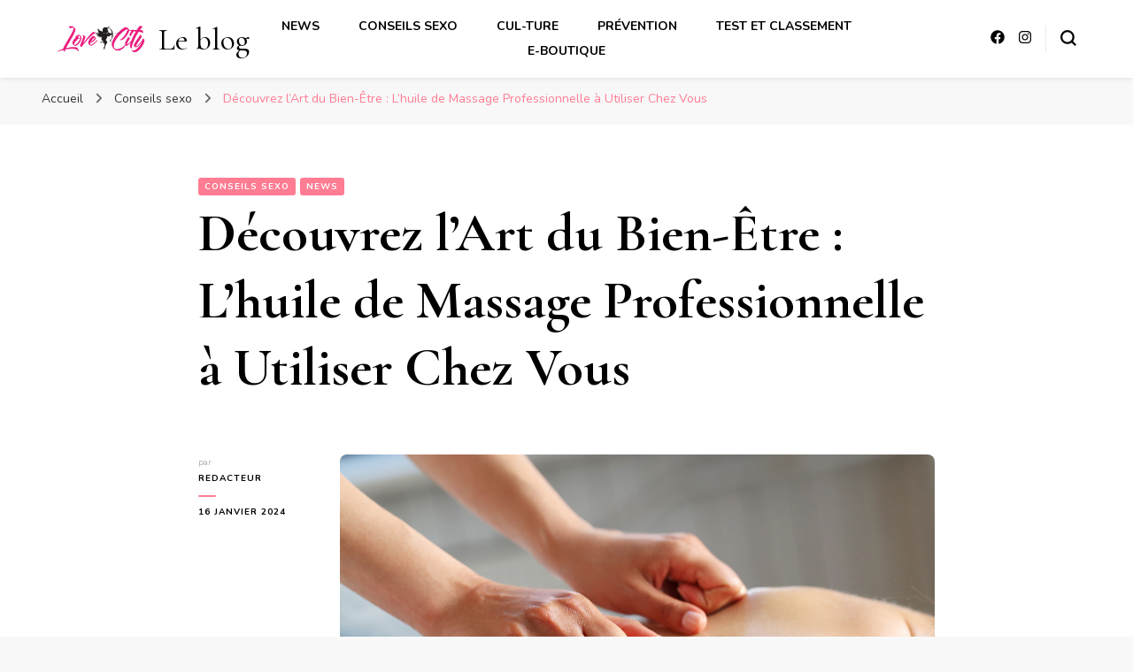

--- FILE ---
content_type: text/html; charset=UTF-8
request_url: https://blog.lovecity.fr/decouvrez-lart-du-bien-etre-lhuile-de-massage-professionnelle-a-utiliser-chez-vous/
body_size: 17738
content:
    <!DOCTYPE html>
    <html lang="fr-FR">
    <head itemscope itemtype="http://schema.org/WebSite">
	    <meta charset="UTF-8">
    <meta name="viewport" content="width=device-width, initial-scale=1">
    <link rel="profile" href="http://gmpg.org/xfn/11">
    <meta name='robots' content='index, follow, max-image-preview:large, max-snippet:-1, max-video-preview:-1' />

	<!-- This site is optimized with the Yoast SEO plugin v26.8 - https://yoast.com/product/yoast-seo-wordpress/ -->
	<title>Découvrez l&#039;Art du Bien-Être : L&#039;huile de Massage Professionnelle à Utiliser Chez Vous - Le blog</title>
	<meta name="description" content="Le massage a des bienfaits pour le corps et l&#039;esprit et il est encore mieux lorsqu&#039;il est associé à une huile de massage professionnelle." />
	<link rel="canonical" href="https://blog.lovecity.fr/decouvrez-lart-du-bien-etre-lhuile-de-massage-professionnelle-a-utiliser-chez-vous/" />
	<meta property="og:locale" content="fr_FR" />
	<meta property="og:type" content="article" />
	<meta property="og:title" content="Découvrez l&#039;Art du Bien-Être : L&#039;huile de Massage Professionnelle à Utiliser Chez Vous - Le blog" />
	<meta property="og:description" content="Le massage a des bienfaits pour le corps et l&#039;esprit et il est encore mieux lorsqu&#039;il est associé à une huile de massage professionnelle." />
	<meta property="og:url" content="https://blog.lovecity.fr/decouvrez-lart-du-bien-etre-lhuile-de-massage-professionnelle-a-utiliser-chez-vous/" />
	<meta property="og:site_name" content="Le blog" />
	<meta property="article:published_time" content="2024-01-16T09:42:57+00:00" />
	<meta property="og:image" content="https://blog.lovecity.fr/wp-content/uploads/2024/01/beaute-spa.jpg" />
	<meta property="og:image:width" content="1000" />
	<meta property="og:image:height" content="667" />
	<meta property="og:image:type" content="image/jpeg" />
	<meta name="author" content="Redacteur" />
	<meta name="twitter:card" content="summary_large_image" />
	<meta name="twitter:label1" content="Écrit par" />
	<meta name="twitter:data1" content="Redacteur" />
	<meta name="twitter:label2" content="Durée de lecture estimée" />
	<meta name="twitter:data2" content="4 minutes" />
	<script type="application/ld+json" class="yoast-schema-graph">{"@context":"https://schema.org","@graph":[{"@type":"Article","@id":"https://blog.lovecity.fr/decouvrez-lart-du-bien-etre-lhuile-de-massage-professionnelle-a-utiliser-chez-vous/#article","isPartOf":{"@id":"https://blog.lovecity.fr/decouvrez-lart-du-bien-etre-lhuile-de-massage-professionnelle-a-utiliser-chez-vous/"},"author":{"name":"Redacteur","@id":"https://blog.lovecity.fr/#/schema/person/37c9760e85411470f044d88d9f62ae4b"},"headline":"Découvrez l&rsquo;Art du Bien-Être : L&rsquo;huile de Massage Professionnelle à Utiliser Chez Vous","datePublished":"2024-01-16T09:42:57+00:00","mainEntityOfPage":{"@id":"https://blog.lovecity.fr/decouvrez-lart-du-bien-etre-lhuile-de-massage-professionnelle-a-utiliser-chez-vous/"},"wordCount":684,"publisher":{"@id":"https://blog.lovecity.fr/#organization"},"image":{"@id":"https://blog.lovecity.fr/decouvrez-lart-du-bien-etre-lhuile-de-massage-professionnelle-a-utiliser-chez-vous/#primaryimage"},"thumbnailUrl":"https://blog.lovecity.fr/wp-content/uploads/2024/01/beaute-spa.jpg","articleSection":["Conseils sexo","News"],"inLanguage":"fr-FR"},{"@type":"WebPage","@id":"https://blog.lovecity.fr/decouvrez-lart-du-bien-etre-lhuile-de-massage-professionnelle-a-utiliser-chez-vous/","url":"https://blog.lovecity.fr/decouvrez-lart-du-bien-etre-lhuile-de-massage-professionnelle-a-utiliser-chez-vous/","name":"Découvrez l'Art du Bien-Être : L'huile de Massage Professionnelle à Utiliser Chez Vous - Le blog","isPartOf":{"@id":"https://blog.lovecity.fr/#website"},"primaryImageOfPage":{"@id":"https://blog.lovecity.fr/decouvrez-lart-du-bien-etre-lhuile-de-massage-professionnelle-a-utiliser-chez-vous/#primaryimage"},"image":{"@id":"https://blog.lovecity.fr/decouvrez-lart-du-bien-etre-lhuile-de-massage-professionnelle-a-utiliser-chez-vous/#primaryimage"},"thumbnailUrl":"https://blog.lovecity.fr/wp-content/uploads/2024/01/beaute-spa.jpg","datePublished":"2024-01-16T09:42:57+00:00","description":"Le massage a des bienfaits pour le corps et l'esprit et il est encore mieux lorsqu'il est associé à une huile de massage professionnelle.","breadcrumb":{"@id":"https://blog.lovecity.fr/decouvrez-lart-du-bien-etre-lhuile-de-massage-professionnelle-a-utiliser-chez-vous/#breadcrumb"},"inLanguage":"fr-FR","potentialAction":[{"@type":"ReadAction","target":["https://blog.lovecity.fr/decouvrez-lart-du-bien-etre-lhuile-de-massage-professionnelle-a-utiliser-chez-vous/"]}]},{"@type":"ImageObject","inLanguage":"fr-FR","@id":"https://blog.lovecity.fr/decouvrez-lart-du-bien-etre-lhuile-de-massage-professionnelle-a-utiliser-chez-vous/#primaryimage","url":"https://blog.lovecity.fr/wp-content/uploads/2024/01/beaute-spa.jpg","contentUrl":"https://blog.lovecity.fr/wp-content/uploads/2024/01/beaute-spa.jpg","width":1000,"height":667,"caption":"huile de massage professionnelle"},{"@type":"BreadcrumbList","@id":"https://blog.lovecity.fr/decouvrez-lart-du-bien-etre-lhuile-de-massage-professionnelle-a-utiliser-chez-vous/#breadcrumb","itemListElement":[{"@type":"ListItem","position":1,"name":"Accueil","item":"https://blog.lovecity.fr/"},{"@type":"ListItem","position":2,"name":"Découvrez l&rsquo;Art du Bien-Être : L&rsquo;huile de Massage Professionnelle à Utiliser Chez Vous"}]},{"@type":"WebSite","@id":"https://blog.lovecity.fr/#website","url":"https://blog.lovecity.fr/","name":"Le blog","description":"","publisher":{"@id":"https://blog.lovecity.fr/#organization"},"potentialAction":[{"@type":"SearchAction","target":{"@type":"EntryPoint","urlTemplate":"https://blog.lovecity.fr/?s={search_term_string}"},"query-input":{"@type":"PropertyValueSpecification","valueRequired":true,"valueName":"search_term_string"}}],"inLanguage":"fr-FR"},{"@type":"Organization","@id":"https://blog.lovecity.fr/#organization","name":"Le blog","url":"https://blog.lovecity.fr/","logo":{"@type":"ImageObject","inLanguage":"fr-FR","@id":"https://blog.lovecity.fr/#/schema/logo/image/","url":"https://blog.lovecity.fr/wp-content/uploads/2018/12/cropped-LOGOS_LOVE_CITY57.jpg","contentUrl":"https://blog.lovecity.fr/wp-content/uploads/2018/12/cropped-LOGOS_LOVE_CITY57.jpg","width":1422,"height":419,"caption":"Le blog"},"image":{"@id":"https://blog.lovecity.fr/#/schema/logo/image/"}},{"@type":"Person","@id":"https://blog.lovecity.fr/#/schema/person/37c9760e85411470f044d88d9f62ae4b","name":"Redacteur","image":{"@type":"ImageObject","inLanguage":"fr-FR","@id":"https://blog.lovecity.fr/#/schema/person/image/","url":"https://secure.gravatar.com/avatar/7660072c07870eb1845f27fff63518eccd621e71918e97f7b8f3d162561edb7a?s=96&d=mm&r=g","contentUrl":"https://secure.gravatar.com/avatar/7660072c07870eb1845f27fff63518eccd621e71918e97f7b8f3d162561edb7a?s=96&d=mm&r=g","caption":"Redacteur"},"url":"https://blog.lovecity.fr/author/redacteur/"}]}</script>
	<!-- / Yoast SEO plugin. -->


<link rel='dns-prefetch' href='//fonts.googleapis.com' />
<link rel="alternate" type="application/rss+xml" title="Le blog &raquo; Flux" href="https://blog.lovecity.fr/feed/" />
<link rel="alternate" type="application/rss+xml" title="Le blog &raquo; Flux des commentaires" href="https://blog.lovecity.fr/comments/feed/" />
<link rel="alternate" title="oEmbed (JSON)" type="application/json+oembed" href="https://blog.lovecity.fr/wp-json/oembed/1.0/embed?url=https%3A%2F%2Fblog.lovecity.fr%2Fdecouvrez-lart-du-bien-etre-lhuile-de-massage-professionnelle-a-utiliser-chez-vous%2F" />
<link rel="alternate" title="oEmbed (XML)" type="text/xml+oembed" href="https://blog.lovecity.fr/wp-json/oembed/1.0/embed?url=https%3A%2F%2Fblog.lovecity.fr%2Fdecouvrez-lart-du-bien-etre-lhuile-de-massage-professionnelle-a-utiliser-chez-vous%2F&#038;format=xml" />
<style id='wp-img-auto-sizes-contain-inline-css' type='text/css'>
img:is([sizes=auto i],[sizes^="auto," i]){contain-intrinsic-size:3000px 1500px}
/*# sourceURL=wp-img-auto-sizes-contain-inline-css */
</style>
<style id='wp-emoji-styles-inline-css' type='text/css'>

	img.wp-smiley, img.emoji {
		display: inline !important;
		border: none !important;
		box-shadow: none !important;
		height: 1em !important;
		width: 1em !important;
		margin: 0 0.07em !important;
		vertical-align: -0.1em !important;
		background: none !important;
		padding: 0 !important;
	}
/*# sourceURL=wp-emoji-styles-inline-css */
</style>
<link rel='stylesheet' id='SFSImainCss-css' href='https://blog.lovecity.fr/wp-content/plugins/ultimate-social-media-icons/css/sfsi-style.css?ver=2.9.6' type='text/css' media='all' />
<link rel='stylesheet' id='crp-style-rounded-thumbs-css' href='https://blog.lovecity.fr/wp-content/plugins/contextual-related-posts/css/rounded-thumbs.min.css?ver=4.1.0' type='text/css' media='all' />
<style id='crp-style-rounded-thumbs-inline-css' type='text/css'>

			.crp_related.crp-rounded-thumbs a {
				width: 150px;
                height: 150px;
				text-decoration: none;
			}
			.crp_related.crp-rounded-thumbs img {
				max-width: 150px;
				margin: auto;
			}
			.crp_related.crp-rounded-thumbs .crp_title {
				width: 100%;
			}
			
/*# sourceURL=crp-style-rounded-thumbs-inline-css */
</style>
<link rel='stylesheet' id='owl-carousel-css' href='https://blog.lovecity.fr/wp-content/themes/blossom-pin/css/owl.carousel.min.css?ver=2.2.1' type='text/css' media='all' />
<link rel='stylesheet' id='blossom-pin-google-fonts-css' href='https://fonts.googleapis.com/css?family=Nunito%3A200%2C300%2Cregular%2C500%2C600%2C700%2C800%2C900%2C200italic%2C300italic%2Citalic%2C500italic%2C600italic%2C700italic%2C800italic%2C900italic%7CCormorant+Garamond%3A300%2C300italic%2Cregular%2Citalic%2C500%2C500italic%2C600%2C600italic%2C700%2C700italic%7CCormorant+Garamond%3Aregular' type='text/css' media='all' />
<link rel='stylesheet' id='blossom-pin-css' href='https://blog.lovecity.fr/wp-content/themes/blossom-pin/style.css?ver=1.3.7' type='text/css' media='all' />
<style id='blossom-pin-inline-css' type='text/css'>

    
    /*Typography*/

    body,
    button,
    input,
    select,
    optgroup,
    textarea{
        font-family : Nunito;
        font-size   : 18px;        
    }
    
    .site-header .site-branding .site-title,
    .single-header .site-branding .site-title,
    .mobile-header .mobile-site-header .site-branding .site-title{
        font-family : Cormorant Garamond;
        font-weight : 400;
        font-style  : normal;
    }

    .blog #primary .format-quote .post-thumbnail blockquote cite, 
    .newsletter-section .blossomthemes-email-newsletter-wrapper .text-holder h3,
    .newsletter-section .blossomthemes-email-newsletter-wrapper.bg-img .text-holder h3, 
    #primary .post .entry-content blockquote cite,
    #primary .page .entry-content blockquote cite{
        font-family : Nunito;
    }

    .banner-slider .item .text-holder .entry-title, 
    .banner .banner-caption .banner-title, 
    .blog #primary .post .entry-header .entry-title, 
    .blog #primary .format-quote .post-thumbnail .blockquote-holder, 
    .search #primary .search-post .entry-header .entry-title,
    .archive #primary .post .entry-header .entry-title, 
    .single .post-entry-header .entry-title, 
    #primary .post .entry-content blockquote,
    #primary .page .entry-content blockquote, 
    #primary .post .entry-content .pull-left,
    #primary .page .entry-content .pull-left, 
    #primary .post .entry-content .pull-right,
    #primary .page .entry-content .pull-right, 
    .single-header .title-holder .post-title, 
    .recommended-post .post .entry-header .entry-title, 
    .widget_bttk_popular_post ul li .entry-header .entry-title,
    .widget_bttk_pro_recent_post ul li .entry-header .entry-title, 
    .blossomthemes-email-newsletter-wrapper.bg-img .text-holder h3, 
    .widget_recent_entries ul li a, 
    .widget_recent_comments ul li a, 
    .widget_bttk_posts_category_slider_widget .carousel-title .title, 
    .single .navigation .post-title, 
    .single-blossom-portfolio .post-navigation .nav-previous,
    .single-blossom-portfolio .post-navigation .nav-next, 
    .site-main .blossom-portfolio .entry-title {
        font-family : Cormorant Garamond;
    }
    
    /*Color Scheme*/
    a, 
    .main-navigation ul li a:hover,
    .main-navigation ul .current-menu-item > a,
    .main-navigation ul li:hover > a, 
    .site-header .site-branding .site-title a:hover, 
    .site-header .social-networks ul li a:hover, 
    .banner-slider .item .text-holder .entry-title a:hover, 
    .blog #primary .post .entry-header .entry-title a:hover, 
    .blog #primary .post .entry-footer .read-more:hover, 
    .blog #primary .post .entry-footer .edit-link a:hover, 
    .blog #primary .post .bottom .posted-on a:hover, 
    .newsletter-section .social-networks ul li a:hover, 
    .instagram-section .profile-link:hover, 
    .search #primary .search-post .entry-header .entry-title a:hover,
     .archive #primary .post .entry-header .entry-title a:hover, 
     .search #primary .search-post .entry-footer .posted-on a:hover,
     .archive #primary .post .entry-footer .posted-on a:hover, 
     .single #primary .post .holder .meta-info .entry-meta a:hover, 
    .single-header .site-branding .site-title a:hover, 
    .single-header .social-networks ul li a:hover, 
    .comments-area .comment-body .text-holder .top .comment-metadata a:hover, 
    .comments-area .comment-body .text-holder .reply a:hover, 
    .recommended-post .post .entry-header .entry-title a:hover, 
    .error-wrapper .error-holder h3, 
    .widget_bttk_popular_post ul li .entry-header .entry-title a:hover,
     .widget_bttk_pro_recent_post ul li .entry-header .entry-title a:hover, 
     .widget_bttk_popular_post ul li .entry-header .entry-meta a:hover,
     .widget_bttk_pro_recent_post ul li .entry-header .entry-meta a:hover,
     .widget_bttk_popular_post .style-two li .entry-header .cat-links a:hover,
     .widget_bttk_pro_recent_post .style-two li .entry-header .cat-links a:hover,
     .widget_bttk_popular_post .style-three li .entry-header .cat-links a:hover,
     .widget_bttk_pro_recent_post .style-three li .entry-header .cat-links a:hover, 
     .widget_recent_entries ul li:before, 
     .widget_recent_entries ul li a:hover, 
    .widget_recent_comments ul li:before, 
    .widget_bttk_posts_category_slider_widget .carousel-title .cat-links a:hover, 
    .widget_bttk_posts_category_slider_widget .carousel-title .title a:hover, 
    .site-footer .footer-b .footer-nav ul li a:hover, 
    .single .navigation a:hover .post-title, 
    .page-template-blossom-portfolio .portfolio-holder .portfolio-sorting .is-checked, 
    .portfolio-item a:hover, 
    .single-blossom-portfolio .post-navigation .nav-previous a:hover,
     .single-blossom-portfolio .post-navigation .nav-next a:hover, 
     .mobile-header .mobile-site-header .site-branding .site-title a:hover, 
    .mobile-menu .main-navigation ul li:hover svg, 
    .mobile-menu .main-navigation ul ul li a:hover,
    .mobile-menu .main-navigation ul ul li:hover > a, 
    .mobile-menu .social-networks ul li a:hover, 
    .site-main .blossom-portfolio .entry-title a:hover, 
    .site-main .blossom-portfolio .entry-footer .posted-on a:hover, 
    .widget_bttk_social_links ul li a:hover, 
    #crumbs a:hover, #crumbs .current a,
    .entry-content a:hover,
    .entry-summary a:hover,
    .page-content a:hover,
    .comment-content a:hover,
    .widget .textwidget a:hover {
        color: #ff7c92;
    }

    .comments-area .comment-body .text-holder .reply a:hover svg {
        fill: #ff7c92;
     }

    button:hover,
    input[type="button"]:hover,
    input[type="reset"]:hover,
    input[type="submit"]:hover, 
    .banner-slider .item, 
    .banner-slider .item .text-holder .category a, 
    .banner .banner-caption .banner-link:hover, 
    .blog #primary .post .entry-header .category a, 
    .newsletter-section, 
    .search #primary .search-post .entry-header .category a,
    .archive #primary .post .entry-header .category a, 
    .single .post-entry-header .category a, 
    .single #primary .post .holder .meta-info .entry-meta .byline:after, 
    .single #primary .post .entry-footer .tags a, 
    .single-header .progress-bar, 
    .recommended-post .post .entry-header .category a, 
    .error-wrapper .error-holder .btn-home a:hover, 
    .widget .widget-title:after, 
    .widget_bttk_author_bio .readmore:hover, 
    .widget_bttk_custom_categories ul li a:hover .post-count, 
    .widget_blossomtheme_companion_cta_widget .text-holder .button-wrap .btn-cta, 
    .widget_blossomtheme_featured_page_widget .text-holder .btn-readmore:hover, 
    .widget_bttk_icon_text_widget .text-holder .btn-readmore:hover, 
    .widget_bttk_image_text_widget ul li .btn-readmore:hover, 
    .back-to-top, 
    .single .post-entry-header .share .social-networks li a:hover {
        background: #ff7c92;
    }

    button:hover,
    input[type="button"]:hover,
    input[type="reset"]:hover,
    input[type="submit"]:hover, 
    .error-wrapper .error-holder .btn-home a:hover {
        border-color: #ff7c92;
    }

    .blog #primary .post .entry-footer .read-more:hover, 
    .blog #primary .post .entry-footer .edit-link a:hover {
        border-bottom-color: #ff7c92;
    }

    @media screen and (max-width: 1024px) {
        .main-navigation ul ul li a:hover, 
        .main-navigation ul ul li:hover > a, 
        .main-navigation ul ul .current-menu-item > a, 
        .main-navigation ul ul .current-menu-ancestor > a, 
        .main-navigation ul ul .current_page_item > a, 
        .main-navigation ul ul .current_page_ancestor > a {
            color: #ff7c92 !important;
        }
    }
/*# sourceURL=blossom-pin-inline-css */
</style>
<link rel='stylesheet' id='elementor-icons-css' href='https://blog.lovecity.fr/wp-content/plugins/elementor/assets/lib/eicons/css/elementor-icons.min.css?ver=5.46.0' type='text/css' media='all' />
<link rel='stylesheet' id='elementor-frontend-css' href='https://blog.lovecity.fr/wp-content/plugins/elementor/assets/css/frontend.min.css?ver=3.34.4' type='text/css' media='all' />
<link rel='stylesheet' id='elementor-post-655-css' href='https://blog.lovecity.fr/wp-content/uploads/elementor/css/post-655.css?ver=1769740573' type='text/css' media='all' />
<link rel='stylesheet' id='font-awesome-5-all-css' href='https://blog.lovecity.fr/wp-content/plugins/elementor/assets/lib/font-awesome/css/all.min.css?ver=3.34.4' type='text/css' media='all' />
<link rel='stylesheet' id='font-awesome-4-shim-css' href='https://blog.lovecity.fr/wp-content/plugins/elementor/assets/lib/font-awesome/css/v4-shims.min.css?ver=3.34.4' type='text/css' media='all' />
<link rel='stylesheet' id='widget-heading-css' href='https://blog.lovecity.fr/wp-content/plugins/elementor/assets/css/widget-heading.min.css?ver=3.34.4' type='text/css' media='all' />
<link rel='stylesheet' id='widget-image-css' href='https://blog.lovecity.fr/wp-content/plugins/elementor/assets/css/widget-image.min.css?ver=3.34.4' type='text/css' media='all' />
<link rel='stylesheet' id='elementor-gf-local-roboto-css' href='https://blog.lovecity.fr/wp-content/uploads/elementor/google-fonts/css/roboto.css?ver=1742265233' type='text/css' media='all' />
<link rel='stylesheet' id='elementor-gf-local-robotoslab-css' href='https://blog.lovecity.fr/wp-content/uploads/elementor/google-fonts/css/robotoslab.css?ver=1742265236' type='text/css' media='all' />
<script type="text/javascript" src="https://blog.lovecity.fr/wp-includes/js/jquery/jquery.min.js?ver=3.7.1" id="jquery-core-js"></script>
<script type="text/javascript" src="https://blog.lovecity.fr/wp-includes/js/jquery/jquery-migrate.min.js?ver=3.4.1" id="jquery-migrate-js"></script>
<script type="text/javascript" src="https://blog.lovecity.fr/wp-content/plugins/elementor/assets/lib/font-awesome/js/v4-shims.min.js?ver=3.34.4" id="font-awesome-4-shim-js"></script>
<link rel="https://api.w.org/" href="https://blog.lovecity.fr/wp-json/" /><link rel="alternate" title="JSON" type="application/json" href="https://blog.lovecity.fr/wp-json/wp/v2/posts/2713" /><link rel="EditURI" type="application/rsd+xml" title="RSD" href="https://blog.lovecity.fr/xmlrpc.php?rsd" />
<link rel='shortlink' href='https://blog.lovecity.fr/?p=2713' />
<meta name="follow.[base64]" content="efBeyvJSRZLaumuJQ6XX"/><script type="application/ld+json">{
    "@context": "http://schema.org",
    "@type": "BlogPosting",
    "mainEntityOfPage": {
        "@type": "WebPage",
        "@id": "https://blog.lovecity.fr/decouvrez-lart-du-bien-etre-lhuile-de-massage-professionnelle-a-utiliser-chez-vous/"
    },
    "headline": "Découvrez l&rsquo;Art du Bien-Être : L&rsquo;huile de Massage Professionnelle à Utiliser Chez Vous",
    "datePublished": "2024-01-16T10:42:57+0100",
    "dateModified": "2024-01-16T10:42:57+0100",
    "author": {
        "@type": "Person",
        "name": "Redacteur"
    },
    "description": "Le massage a des bienfaits pour le corps et l'esprit et il est encore mieux lorsqu'il est associé à une huile de massage professionnelle.",
    "image": {
        "@type": "ImageObject",
        "url": "https://blog.lovecity.fr/wp-content/uploads/2024/01/beaute-spa.jpg",
        "width": 1000,
        "height": 667
    },
    "publisher": {
        "@type": "Organization",
        "name": "Le blog",
        "description": "",
        "logo": {
            "@type": "ImageObject",
            "url": "https://blog.lovecity.fr/wp-content/uploads/2018/12/cropped-LOGOS_LOVE_CITY57-204x60.jpg",
            "width": 204,
            "height": 60
        }
    }
}</script><meta name="generator" content="Elementor 3.34.4; features: additional_custom_breakpoints; settings: css_print_method-external, google_font-enabled, font_display-auto">
			<style>
				.e-con.e-parent:nth-of-type(n+4):not(.e-lazyloaded):not(.e-no-lazyload),
				.e-con.e-parent:nth-of-type(n+4):not(.e-lazyloaded):not(.e-no-lazyload) * {
					background-image: none !important;
				}
				@media screen and (max-height: 1024px) {
					.e-con.e-parent:nth-of-type(n+3):not(.e-lazyloaded):not(.e-no-lazyload),
					.e-con.e-parent:nth-of-type(n+3):not(.e-lazyloaded):not(.e-no-lazyload) * {
						background-image: none !important;
					}
				}
				@media screen and (max-height: 640px) {
					.e-con.e-parent:nth-of-type(n+2):not(.e-lazyloaded):not(.e-no-lazyload),
					.e-con.e-parent:nth-of-type(n+2):not(.e-lazyloaded):not(.e-no-lazyload) * {
						background-image: none !important;
					}
				}
			</style>
			</head>

<body class="wp-singular post-template-default single single-post postid-2713 single-format-standard wp-custom-logo wp-theme-blossom-pin sfsi_actvite_theme_icons_only underline full-width centered elementor-default elementor-kit-655 elementor-page elementor-page-2713" itemscope itemtype="http://schema.org/WebPage">

        <div class="single-header">
                    <div class="site-branding has-logo-text" itemscope itemtype="http://schema.org/Organization">
            <a href="https://blog.lovecity.fr/" class="custom-logo-link" rel="home"><img fetchpriority="high" width="1422" height="419" src="https://blog.lovecity.fr/wp-content/uploads/2018/12/cropped-LOGOS_LOVE_CITY57.jpg" class="custom-logo" alt="Le blog" decoding="async" srcset="https://blog.lovecity.fr/wp-content/uploads/2018/12/cropped-LOGOS_LOVE_CITY57.jpg 1422w, https://blog.lovecity.fr/wp-content/uploads/2018/12/cropped-LOGOS_LOVE_CITY57-300x88.jpg 300w, https://blog.lovecity.fr/wp-content/uploads/2018/12/cropped-LOGOS_LOVE_CITY57-1024x302.jpg 1024w, https://blog.lovecity.fr/wp-content/uploads/2018/12/cropped-LOGOS_LOVE_CITY57-768x226.jpg 768w, https://blog.lovecity.fr/wp-content/uploads/2018/12/cropped-LOGOS_LOVE_CITY57-204x60.jpg 204w" sizes="(max-width: 1422px) 100vw, 1422px" /></a><div class="site-title-wrap">                        <p class="site-title" itemprop="name"><a href="https://blog.lovecity.fr/" rel="home" itemprop="url">Le blog</a></p>
                    </div>        </div>
                <div class="title-holder">
                <span>Vous lisez</span>
                <h2 class="post-title">Découvrez l&rsquo;Art du Bien-Être : L&rsquo;huile de Massage Professionnelle à Utiliser Chez Vous</h2>
            </div>
                <div class="social-networks">
                <ul>
        	                <li>
                    <a href="https://www.facebook.com/LoveCityLoveshop" target="_blank" rel="nofollow noopener">
                        <i class="fab fa-facebook"></i>
                    </a>
                </li>    	   
                                <li>
                    <a href="https://www.instagram.com/lovecity_boutique/" target="_blank" rel="nofollow noopener">
                        <i class="fab fa-instagram"></i>
                    </a>
                </li>    	   
                    	</ul>
    </div>
                    <div class="progress-container">
                <div class="progress-bar" id="myBar"></div>
            </div>
        </div>
            <div id="page" class="site"><a aria-label="Aller au contenu" class="skip-link" href="#content">Aller au contenu</a>
        <div class="mobile-header">
        <div class="mobile-site-header">
            <button aria-label="Basculer sur menu principal" id="toggle-button" data-toggle-target=".main-menu-modal" data-toggle-body-class="showing-main-menu-modal" aria-expanded="false" data-set-focus=".close-main-nav-toggle">
                <span></span>
                <span></span>
                <span></span>
            </button>
            <div class="mobile-menu-wrap">
                <nav id="mobile-site-navigation" class="main-navigation" itemscope itemtype="http://schema.org/SiteNavigationElement">
                    <div class="primary-menu-list main-menu-modal cover-modal" data-modal-target-string=".main-menu-modal">
                        <button class="btn-close-menu close-main-nav-toggle" data-toggle-target=".main-menu-modal" data-toggle-body-class="showing-main-menu-modal" aria-expanded="false" data-set-focus=".main-menu-modal"><span></span></button>
                        <div class="mobile-menu" aria-label="Mobile">
                            <div class="menu-menu-container"><ul id="mobile-primary-menu" class="menu main-menu-modal"><li id="menu-item-229" class="menu-item menu-item-type-custom menu-item-object-custom menu-item-229"><a href="https://blog.lovecity.fr/category/news/">News</a></li>
<li id="menu-item-1618" class="menu-item menu-item-type-taxonomy menu-item-object-category current-post-ancestor current-menu-parent current-post-parent menu-item-1618"><a href="https://blog.lovecity.fr/category/conseils-sexo/">Conseils sexo</a></li>
<li id="menu-item-1619" class="menu-item menu-item-type-taxonomy menu-item-object-category menu-item-1619"><a href="https://blog.lovecity.fr/category/cul-ture/">Cul-ture</a></li>
<li id="menu-item-1620" class="menu-item menu-item-type-taxonomy menu-item-object-category menu-item-1620"><a href="https://blog.lovecity.fr/category/prevention/">Prévention</a></li>
<li id="menu-item-1621" class="menu-item menu-item-type-taxonomy menu-item-object-category menu-item-1621"><a href="https://blog.lovecity.fr/category/test-et-classement/">Test et classement</a></li>
<li id="menu-item-33" class="menu-item menu-item-type-custom menu-item-object-custom menu-item-33"><a href="https://www.lovecity.fr/">E-Boutique</a></li>
</ul></div>                        </div>
                    </div>
                </nav> 
                
                <span class="separator"></span>    <div class="social-networks">
                <ul>
        	                <li>
                    <a href="https://www.facebook.com/LoveCityLoveshop" target="_blank" rel="nofollow noopener">
                        <i class="fab fa-facebook"></i>
                    </a>
                </li>    	   
                                <li>
                    <a href="https://www.instagram.com/lovecity_boutique/" target="_blank" rel="nofollow noopener">
                        <i class="fab fa-instagram"></i>
                    </a>
                </li>    	   
                    	</ul>
    </div>
                    </div>
                    <div class="site-branding has-logo-text" itemscope itemtype="http://schema.org/Organization">
            <a href="https://blog.lovecity.fr/" class="custom-logo-link" rel="home"><img fetchpriority="high" width="1422" height="419" src="https://blog.lovecity.fr/wp-content/uploads/2018/12/cropped-LOGOS_LOVE_CITY57.jpg" class="custom-logo" alt="Le blog" decoding="async" srcset="https://blog.lovecity.fr/wp-content/uploads/2018/12/cropped-LOGOS_LOVE_CITY57.jpg 1422w, https://blog.lovecity.fr/wp-content/uploads/2018/12/cropped-LOGOS_LOVE_CITY57-300x88.jpg 300w, https://blog.lovecity.fr/wp-content/uploads/2018/12/cropped-LOGOS_LOVE_CITY57-1024x302.jpg 1024w, https://blog.lovecity.fr/wp-content/uploads/2018/12/cropped-LOGOS_LOVE_CITY57-768x226.jpg 768w, https://blog.lovecity.fr/wp-content/uploads/2018/12/cropped-LOGOS_LOVE_CITY57-204x60.jpg 204w" sizes="(max-width: 1422px) 100vw, 1422px" /></a><div class="site-title-wrap">                        <p class="site-title" itemprop="name"><a href="https://blog.lovecity.fr/" rel="home" itemprop="url">Le blog</a></p>
                    </div>        </div>
                <div class="tools">
                                    <div class=header-search>
                        <button aria-label="Basculer sur formulaire de recherche" class="search-icon search-toggle" data-toggle-target=".mob-search-modal" data-toggle-body-class="showing-mob-search-modal" data-set-focus=".mob-search-modal .search-field" aria-expanded="false">
                            <svg class="open-icon" xmlns="http://www.w3.org/2000/svg" viewBox="-18214 -12091 18 18"><path id="Path_99" data-name="Path 99" d="M18,16.415l-3.736-3.736a7.751,7.751,0,0,0,1.585-4.755A7.876,7.876,0,0,0,7.925,0,7.876,7.876,0,0,0,0,7.925a7.876,7.876,0,0,0,7.925,7.925,7.751,7.751,0,0,0,4.755-1.585L16.415,18ZM2.264,7.925a5.605,5.605,0,0,1,5.66-5.66,5.605,5.605,0,0,1,5.66,5.66,5.605,5.605,0,0,1-5.66,5.66A5.605,5.605,0,0,1,2.264,7.925Z" transform="translate(-18214 -12091)"/></svg>
                        </button>
                        <div class="search-form-holder mob-search-modal cover-modal" data-modal-target-string=".mob-search-modal">
                            <div class="header-search-inner-wrap">
                                <form role="search" method="get" class="search-form" action="https://blog.lovecity.fr/"><label class="screen-reader-text">Vous recherchiez quelque chose ?</label><label for="submit-field"><span>Saisissez votre rechercher.</span><input type="search" class="search-field" placeholder="Que recherchez-vous..." value="" name="s" /></label><input type="submit" class="search-submit" value="Rechercher" /></form> 
                                <button aria-label="Basculer sur formulaire de recherche" class="search-icon close" data-toggle-target=".mob-search-modal" data-toggle-body-class="showing-mob-search-modal" data-set-focus=".mob-search-modal .search-field" aria-expanded="false">
                                    <svg class="close-icon" xmlns="http://www.w3.org/2000/svg" viewBox="10906 13031 18 18"><path id="Close" d="M23,6.813,21.187,5,14,12.187,6.813,5,5,6.813,12.187,14,5,21.187,6.813,23,14,15.813,21.187,23,23,21.187,15.813,14Z" transform="translate(10901 13026)"/></svg>
                                </button>
                            </div>
                        </div>
                        <div class="overlay"></div>
                    </div>
                            </div>
        </div>
    </div>
        <header class="site-header" itemscope itemtype="http://schema.org/WPHeader">
		        <div class="site-branding has-logo-text" itemscope itemtype="http://schema.org/Organization">
            <a href="https://blog.lovecity.fr/" class="custom-logo-link" rel="home"><img fetchpriority="high" width="1422" height="419" src="https://blog.lovecity.fr/wp-content/uploads/2018/12/cropped-LOGOS_LOVE_CITY57.jpg" class="custom-logo" alt="Le blog" decoding="async" srcset="https://blog.lovecity.fr/wp-content/uploads/2018/12/cropped-LOGOS_LOVE_CITY57.jpg 1422w, https://blog.lovecity.fr/wp-content/uploads/2018/12/cropped-LOGOS_LOVE_CITY57-300x88.jpg 300w, https://blog.lovecity.fr/wp-content/uploads/2018/12/cropped-LOGOS_LOVE_CITY57-1024x302.jpg 1024w, https://blog.lovecity.fr/wp-content/uploads/2018/12/cropped-LOGOS_LOVE_CITY57-768x226.jpg 768w, https://blog.lovecity.fr/wp-content/uploads/2018/12/cropped-LOGOS_LOVE_CITY57-204x60.jpg 204w" sizes="(max-width: 1422px) 100vw, 1422px" /></a><div class="site-title-wrap">                        <p class="site-title" itemprop="name"><a href="https://blog.lovecity.fr/" rel="home" itemprop="url">Le blog</a></p>
                    </div>        </div>
            <nav id="site-navigation" class="main-navigation" itemscope itemtype="http://schema.org/SiteNavigationElement">
            <div class="menu-menu-container"><ul id="primary-menu" class="menu"><li class="menu-item menu-item-type-custom menu-item-object-custom menu-item-229"><a href="https://blog.lovecity.fr/category/news/">News</a></li>
<li class="menu-item menu-item-type-taxonomy menu-item-object-category current-post-ancestor current-menu-parent current-post-parent menu-item-1618"><a href="https://blog.lovecity.fr/category/conseils-sexo/">Conseils sexo</a></li>
<li class="menu-item menu-item-type-taxonomy menu-item-object-category menu-item-1619"><a href="https://blog.lovecity.fr/category/cul-ture/">Cul-ture</a></li>
<li class="menu-item menu-item-type-taxonomy menu-item-object-category menu-item-1620"><a href="https://blog.lovecity.fr/category/prevention/">Prévention</a></li>
<li class="menu-item menu-item-type-taxonomy menu-item-object-category menu-item-1621"><a href="https://blog.lovecity.fr/category/test-et-classement/">Test et classement</a></li>
<li class="menu-item menu-item-type-custom menu-item-object-custom menu-item-33"><a href="https://www.lovecity.fr/">E-Boutique</a></li>
</ul></div>        </nav><!-- #site-navigation -->						
		<div class="tools">
                <div class="social-networks">
                <ul>
        	                <li>
                    <a href="https://www.facebook.com/LoveCityLoveshop" target="_blank" rel="nofollow noopener">
                        <i class="fab fa-facebook"></i>
                    </a>
                </li>    	   
                                <li>
                    <a href="https://www.instagram.com/lovecity_boutique/" target="_blank" rel="nofollow noopener">
                        <i class="fab fa-instagram"></i>
                    </a>
                </li>    	   
                    	</ul>
    </div>
        <span class="separator"></span>                <div class=header-search>
                    <button aria-label="Basculer sur formulaire de recherche" class="search-icon search-toggle" data-toggle-target=".search-modal" data-toggle-body-class="showing-search-modal" data-set-focus=".search-modal .search-field" aria-expanded="false">
                        <svg class="open-icon" xmlns="http://www.w3.org/2000/svg" viewBox="-18214 -12091 18 18"><path id="Path_99" data-name="Path 99" d="M18,16.415l-3.736-3.736a7.751,7.751,0,0,0,1.585-4.755A7.876,7.876,0,0,0,7.925,0,7.876,7.876,0,0,0,0,7.925a7.876,7.876,0,0,0,7.925,7.925,7.751,7.751,0,0,0,4.755-1.585L16.415,18ZM2.264,7.925a5.605,5.605,0,0,1,5.66-5.66,5.605,5.605,0,0,1,5.66,5.66,5.605,5.605,0,0,1-5.66,5.66A5.605,5.605,0,0,1,2.264,7.925Z" transform="translate(-18214 -12091)"/></svg>
                    </button>
                    <div class="search-form-holder search-modal cover-modal" data-modal-target-string=".search-modal">
                        <div class="header-search-inner-wrap">
                            <form role="search" method="get" class="search-form" action="https://blog.lovecity.fr/"><label class="screen-reader-text">Vous recherchiez quelque chose ?</label><label for="submit-field"><span>Saisissez votre rechercher.</span><input type="search" class="search-field" placeholder="Que recherchez-vous..." value="" name="s" /></label><input type="submit" class="search-submit" value="Rechercher" /></form> 
                            <button aria-label="Basculer sur formulaire de recherche" class="search-icon close" data-toggle-target=".search-modal" data-toggle-body-class="showing-search-modal" data-set-focus=".search-modal .search-field" aria-expanded="false">
                                <svg class="close-icon" xmlns="http://www.w3.org/2000/svg" viewBox="10906 13031 18 18"><path id="Close" d="M23,6.813,21.187,5,14,12.187,6.813,5,5,6.813,12.187,14,5,21.187,6.813,23,14,15.813,21.187,23,23,21.187,15.813,14Z" transform="translate(10901 13026)"/></svg>
                            </button>
                        </div>
                    </div>
                    <div class="overlay"></div>
                </div>
					</div>
	</header>
    <div class="breadcrumb-wrapper"><div class="container">
                <div id="crumbs" itemscope itemtype="http://schema.org/BreadcrumbList"> 
                    <span itemprop="itemListElement" itemscope itemtype="http://schema.org/ListItem">
                        <a itemprop="item" href="https://blog.lovecity.fr"><span itemprop="name">Accueil</span></a>
                        <meta itemprop="position" content="1" />
                        <span class="separator"><i class="fa fa-angle-right"></i></span>
                    </span> <span itemprop="itemListElement" itemscope itemtype="http://schema.org/ListItem"><a itemprop="item" href="https://blog.lovecity.fr/category/conseils-sexo/"><span itemprop="name">Conseils sexo </span></a><meta itemprop="position" content="2" /><span class="separator"><i class="fa fa-angle-right"></i></span></span> <span class="current" itemprop="itemListElement" itemscope itemtype="http://schema.org/ListItem"><a itemprop="item" href="https://blog.lovecity.fr/decouvrez-lart-du-bien-etre-lhuile-de-massage-professionnelle-a-utiliser-chez-vous/"><span itemprop="name">Découvrez l&rsquo;Art du Bien-Être : L&rsquo;huile de Massage Professionnelle à Utiliser Chez Vous</span></a><meta itemprop="position" content="3" /></span></div></div></div><!-- .breadcrumb-wrapper -->        <div id="content" class="site-content">   
            <div class="container">
                <div id="primary" class="content-area">
                        <header class="post-entry-header">
                <span class="category" itemprop="about"><a href="https://blog.lovecity.fr/category/conseils-sexo/" rel="category tag">Conseils sexo</a> <a href="https://blog.lovecity.fr/category/news/" rel="category tag">News</a></span>                <h1 class="entry-title">Découvrez l&rsquo;Art du Bien-Être : L&rsquo;huile de Massage Professionnelle à Utiliser Chez Vous</h1>                
            </header>
        
		<main id="main" class="site-main">

		
<article id="post-2713" class="post-2713 post type-post status-publish format-standard has-post-thumbnail hentry category-conseils-sexo category-news latest_post">
   <div class="holder">

                <div class="meta-info">
            <div class="entry-meta">               
                <span class="byline" itemprop="author" itemscope itemtype="https://schema.org/Person">par <span itemprop="name"><a class="url fn n" href="https://blog.lovecity.fr/author/redacteur/" itemprop="url">Redacteur</a></span></span><span class="posted-on"><a href="https://blog.lovecity.fr/decouvrez-lart-du-bien-etre-lhuile-de-massage-professionnelle-a-utiliser-chez-vous/" rel="bookmark"><time class="entry-date published updated" datetime="2024-01-16T10:42:57+01:00" itemprop="datePublished">16 janvier 2024</time><time class="updated" datetime="2024-01-16T10:42:57+01:00" itemprop="dateModified">16 janvier 2024</time></a></span>            </div>
        </div>
        

        <div class="post-content">
        <div class="post-thumbnail"><img width="1000" height="667" src="https://blog.lovecity.fr/wp-content/uploads/2024/01/beaute-spa.jpg" class="attachment-full size-full wp-post-image" alt="huile de massage professionnelle" itemprop="image" decoding="async" srcset="https://blog.lovecity.fr/wp-content/uploads/2024/01/beaute-spa.jpg 1000w, https://blog.lovecity.fr/wp-content/uploads/2024/01/beaute-spa-300x200.jpg 300w, https://blog.lovecity.fr/wp-content/uploads/2024/01/beaute-spa-768x512.jpg 768w, https://blog.lovecity.fr/wp-content/uploads/2024/01/beaute-spa-90x60.jpg 90w, https://blog.lovecity.fr/wp-content/uploads/2024/01/beaute-spa-374x249.jpg 374w" sizes="(max-width: 1000px) 100vw, 1000px" /></div>    <div class="entry-content" itemprop="text">
				<div data-elementor-type="wp-post" data-elementor-id="2713" class="elementor elementor-2713">
						<section class="elementor-section elementor-top-section elementor-element elementor-element-5fa5848 elementor-section-boxed elementor-section-height-default elementor-section-height-default" data-id="5fa5848" data-element_type="section">
						<div class="elementor-container elementor-column-gap-default">
					<div class="elementor-column elementor-col-100 elementor-top-column elementor-element elementor-element-b58ca05" data-id="b58ca05" data-element_type="column">
			<div class="elementor-widget-wrap elementor-element-populated">
						<div class="elementor-element elementor-element-9060c39 elementor-widget elementor-widget-text-editor" data-id="9060c39" data-element_type="widget" data-widget_type="text-editor.default">
				<div class="elementor-widget-container">
									<p>Le massage est bien plus qu&rsquo;une simple technique de détente corporelle ; c&rsquo;est un véritable art qui peut apporter de nombreux bienfaits à notre bien-être physique et mental. Que vous soyez novice ou habitué des séances de massage, l&rsquo;utilisation d&rsquo;une huile de massage professionnelle peut transformer votre expérience à domicile en un moment de pur bonheur et de relaxation. Dans cet article, nous explorerons l&rsquo;univers des huiles de massage professionnelles, leurs avantages et comment les choisir pour créer votre propre oasis de calme chez vous.</p>								</div>
				</div>
					</div>
		</div>
					</div>
		</section>
				<section class="elementor-section elementor-top-section elementor-element elementor-element-5506705 elementor-section-boxed elementor-section-height-default elementor-section-height-default" data-id="5506705" data-element_type="section">
						<div class="elementor-container elementor-column-gap-default">
					<div class="elementor-column elementor-col-100 elementor-top-column elementor-element elementor-element-d60269a" data-id="d60269a" data-element_type="column">
			<div class="elementor-widget-wrap elementor-element-populated">
						<div class="elementor-element elementor-element-24e25e4 elementor-widget elementor-widget-heading" data-id="24e25e4" data-element_type="widget" data-widget_type="heading.default">
				<div class="elementor-widget-container">
					<h2 class="elementor-heading-title elementor-size-default">Pourquoi opter pour une huile de massage professionnelle ? </h2>				</div>
				</div>
					</div>
		</div>
					</div>
		</section>
				<section class="elementor-section elementor-top-section elementor-element elementor-element-ba30441 elementor-section-boxed elementor-section-height-default elementor-section-height-default" data-id="ba30441" data-element_type="section">
						<div class="elementor-container elementor-column-gap-default">
					<div class="elementor-column elementor-col-100 elementor-top-column elementor-element elementor-element-21927fd" data-id="21927fd" data-element_type="column">
			<div class="elementor-widget-wrap elementor-element-populated">
						<div class="elementor-element elementor-element-f22909a elementor-widget elementor-widget-text-editor" data-id="f22909a" data-element_type="widget" data-widget_type="text-editor.default">
				<div class="elementor-widget-container">
									<p>L&rsquo;huile de massage professionnelle est spécialement formulée pour offrir une glisse douce sur la peau, favorisant ainsi une expérience de massage fluide et agréable. Ces huiles sont souvent composées d&rsquo;ingrédients naturels, tels que des huiles essentielles, des extraits de plantes et des vitamines, qui apportent des bienfaits supplémentaires à la peau et aux muscles.</p>								</div>
				</div>
					</div>
		</div>
					</div>
		</section>
				<section class="elementor-section elementor-top-section elementor-element elementor-element-d973526 elementor-section-boxed elementor-section-height-default elementor-section-height-default" data-id="d973526" data-element_type="section">
						<div class="elementor-container elementor-column-gap-default">
					<div class="elementor-column elementor-col-100 elementor-top-column elementor-element elementor-element-cf9f6dc" data-id="cf9f6dc" data-element_type="column">
			<div class="elementor-widget-wrap elementor-element-populated">
						<div class="elementor-element elementor-element-1b5047f elementor-widget elementor-widget-heading" data-id="1b5047f" data-element_type="widget" data-widget_type="heading.default">
				<div class="elementor-widget-container">
					<h2 class="elementor-heading-title elementor-size-default">Les Bienfaits du Massage professionnel à la maison</h2>				</div>
				</div>
					</div>
		</div>
					</div>
		</section>
				<section class="elementor-section elementor-top-section elementor-element elementor-element-938f085 elementor-section-boxed elementor-section-height-default elementor-section-height-default" data-id="938f085" data-element_type="section">
						<div class="elementor-container elementor-column-gap-default">
					<div class="elementor-column elementor-col-100 elementor-top-column elementor-element elementor-element-69c5e65" data-id="69c5e65" data-element_type="column">
			<div class="elementor-widget-wrap elementor-element-populated">
						<div class="elementor-element elementor-element-9c9fb83 elementor-widget elementor-widget-text-editor" data-id="9c9fb83" data-element_type="widget" data-widget_type="text-editor.default">
				<div class="elementor-widget-container">
									<p>Le massage est bien plus qu&rsquo;un simple moment de détente ; c&rsquo;est une pratique ancienne qui favorise la relaxation physique et mentale. Les avantages incluent la réduction du stress, l&rsquo;amélioration de la circulation sanguine, le soulagement des tensions musculaires et même une meilleure qualité de sommeil. Lorsqu&rsquo;il est associé à une huile de massage professionnelle, l&rsquo;expérience devient encore plus riche et plus bénéfique.</p>								</div>
				</div>
					</div>
		</div>
					</div>
		</section>
				<section class="elementor-section elementor-top-section elementor-element elementor-element-b66b807 elementor-section-boxed elementor-section-height-default elementor-section-height-default" data-id="b66b807" data-element_type="section">
						<div class="elementor-container elementor-column-gap-default">
					<div class="elementor-column elementor-col-100 elementor-top-column elementor-element elementor-element-036de25" data-id="036de25" data-element_type="column">
			<div class="elementor-widget-wrap elementor-element-populated">
						<div class="elementor-element elementor-element-6ec146c elementor-widget elementor-widget-heading" data-id="6ec146c" data-element_type="widget" data-widget_type="heading.default">
				<div class="elementor-widget-container">
					<h2 class="elementor-heading-title elementor-size-default">Les Meilleures Huiles de Massage professionnelles à la maison</h2>				</div>
				</div>
					</div>
		</div>
					</div>
		</section>
				<section class="elementor-section elementor-top-section elementor-element elementor-element-a08eac4 elementor-section-boxed elementor-section-height-default elementor-section-height-default" data-id="a08eac4" data-element_type="section">
						<div class="elementor-container elementor-column-gap-default">
					<div class="elementor-column elementor-col-100 elementor-top-column elementor-element elementor-element-b275a97" data-id="b275a97" data-element_type="column">
			<div class="elementor-widget-wrap elementor-element-populated">
						<div class="elementor-element elementor-element-b6b2d7a elementor-widget elementor-widget-heading" data-id="b6b2d7a" data-element_type="widget" data-widget_type="heading.default">
				<div class="elementor-widget-container">
					<h3 class="elementor-heading-title elementor-size-default">Huile de massage professionnelle Ylang Ylang</h3>				</div>
				</div>
					</div>
		</div>
					</div>
		</section>
				<section class="elementor-section elementor-top-section elementor-element elementor-element-0c370f5 elementor-section-boxed elementor-section-height-default elementor-section-height-default" data-id="0c370f5" data-element_type="section">
						<div class="elementor-container elementor-column-gap-default">
					<div class="elementor-column elementor-col-50 elementor-top-column elementor-element elementor-element-e00c285" data-id="e00c285" data-element_type="column">
			<div class="elementor-widget-wrap elementor-element-populated">
						<div class="elementor-element elementor-element-1036f7c elementor-widget elementor-widget-image" data-id="1036f7c" data-element_type="widget" data-widget_type="image.default">
				<div class="elementor-widget-container">
																<a href="https://www.lovecity.fr/huile-de-massage/7258-127076-huile-de-massage-professionnelle-ylang-ylang-100-naturelle-50-ml-sez091.html#/232-contenance-50_ml">
							<img decoding="async" width="300" height="300" src="https://blog.lovecity.fr/wp-content/uploads/2024/01/huile-de-massage-professionnelle-ylang-ylang-100-naturelle-50-ml-sez091-300x300.jpg" class="attachment-medium size-medium wp-image-2716" alt="huile de massage professionnel à la maison ylang" srcset="https://blog.lovecity.fr/wp-content/uploads/2024/01/huile-de-massage-professionnelle-ylang-ylang-100-naturelle-50-ml-sez091-300x300.jpg 300w, https://blog.lovecity.fr/wp-content/uploads/2024/01/huile-de-massage-professionnelle-ylang-ylang-100-naturelle-50-ml-sez091-150x150.jpg 150w, https://blog.lovecity.fr/wp-content/uploads/2024/01/huile-de-massage-professionnelle-ylang-ylang-100-naturelle-50-ml-sez091-60x60.jpg 60w, https://blog.lovecity.fr/wp-content/uploads/2024/01/huile-de-massage-professionnelle-ylang-ylang-100-naturelle-50-ml-sez091.jpg 452w" sizes="(max-width: 300px) 100vw, 300px" />								</a>
															</div>
				</div>
					</div>
		</div>
				<div class="elementor-column elementor-col-50 elementor-top-column elementor-element elementor-element-4783aa7" data-id="4783aa7" data-element_type="column">
			<div class="elementor-widget-wrap elementor-element-populated">
						<div class="elementor-element elementor-element-4ee33f5 elementor-widget elementor-widget-text-editor" data-id="4ee33f5" data-element_type="widget" data-widget_type="text-editor.default">
				<div class="elementor-widget-container">
									<p>L&rsquo;huile de massage Ylang Ylang offre une expérience sensorielle agréable avec son doux parfum fleuri. Elle procure des avantages physiques et mentaux, idéal pour celles et ceux qui cherchent une détente profonde et un moment de bien-être. En plus de ses qualités apaisante, l&rsquo;Ylang-Ylang possèdes des propriétés bénéfiques pour la peau et peut aider à réguler le sébum. </p>								</div>
				</div>
					</div>
		</div>
					</div>
		</section>
				<section class="elementor-section elementor-top-section elementor-element elementor-element-5aa974d elementor-section-boxed elementor-section-height-default elementor-section-height-default" data-id="5aa974d" data-element_type="section">
						<div class="elementor-container elementor-column-gap-default">
					<div class="elementor-column elementor-col-100 elementor-top-column elementor-element elementor-element-9eccdb1" data-id="9eccdb1" data-element_type="column">
			<div class="elementor-widget-wrap elementor-element-populated">
						<div class="elementor-element elementor-element-0c1c81c elementor-widget elementor-widget-heading" data-id="0c1c81c" data-element_type="widget" data-widget_type="heading.default">
				<div class="elementor-widget-container">
					<h3 class="elementor-heading-title elementor-size-default">Huile de massage thé vert</h3>				</div>
				</div>
					</div>
		</div>
					</div>
		</section>
				<section class="elementor-section elementor-top-section elementor-element elementor-element-cbba95e elementor-section-boxed elementor-section-height-default elementor-section-height-default" data-id="cbba95e" data-element_type="section">
						<div class="elementor-container elementor-column-gap-default">
					<div class="elementor-column elementor-col-50 elementor-top-column elementor-element elementor-element-3f076aa" data-id="3f076aa" data-element_type="column">
			<div class="elementor-widget-wrap elementor-element-populated">
						<div class="elementor-element elementor-element-03b37ba elementor-widget elementor-widget-text-editor" data-id="03b37ba" data-element_type="widget" data-widget_type="text-editor.default">
				<div class="elementor-widget-container">
									<p>L&rsquo;huile de massage au thé vert offre une combinaison unique d&rsquo;antioxydants, de propriétés apaisantes et d&rsquo;hydratation, créant une expérience de massage qui nourrit la peau tout en procurant une détente agréable. Elle est parfaite comme huile de massage professionnelle à la maison. L&rsquo;arôme délicat du thé vert peut avoir des effets apaisants sur l&rsquo;esprit, contribuant ainsi à une expérience de massage relaxante et équilibrante.</p>								</div>
				</div>
					</div>
		</div>
				<div class="elementor-column elementor-col-50 elementor-top-column elementor-element elementor-element-9d2e3b6" data-id="9d2e3b6" data-element_type="column">
			<div class="elementor-widget-wrap elementor-element-populated">
						<div class="elementor-element elementor-element-3b021d3 elementor-widget elementor-widget-image" data-id="3b021d3" data-element_type="widget" data-widget_type="image.default">
				<div class="elementor-widget-container">
																<a href="https://www.lovecity.fr/huile-de-massage/7253-127071-huile-de-massage-professionnelle-the-vert-100-naturelle-50-ml-sez096.html#/232-contenance-50_ml">
							<img loading="lazy" decoding="async" width="452" height="452" src="https://blog.lovecity.fr/wp-content/uploads/2024/01/huile-de-massage-professionnelle-the-vert-100-naturelle-50-ml-sez096.jpg" class="attachment-large size-large wp-image-2717" alt="huile de massage professionnel thé vert" srcset="https://blog.lovecity.fr/wp-content/uploads/2024/01/huile-de-massage-professionnelle-the-vert-100-naturelle-50-ml-sez096.jpg 452w, https://blog.lovecity.fr/wp-content/uploads/2024/01/huile-de-massage-professionnelle-the-vert-100-naturelle-50-ml-sez096-300x300.jpg 300w, https://blog.lovecity.fr/wp-content/uploads/2024/01/huile-de-massage-professionnelle-the-vert-100-naturelle-50-ml-sez096-150x150.jpg 150w, https://blog.lovecity.fr/wp-content/uploads/2024/01/huile-de-massage-professionnelle-the-vert-100-naturelle-50-ml-sez096-60x60.jpg 60w" sizes="(max-width: 452px) 100vw, 452px" />								</a>
															</div>
				</div>
					</div>
		</div>
					</div>
		</section>
				<section class="elementor-section elementor-top-section elementor-element elementor-element-3e138c3 elementor-section-boxed elementor-section-height-default elementor-section-height-default" data-id="3e138c3" data-element_type="section">
						<div class="elementor-container elementor-column-gap-default">
					<div class="elementor-column elementor-col-100 elementor-top-column elementor-element elementor-element-4f764ba" data-id="4f764ba" data-element_type="column">
			<div class="elementor-widget-wrap elementor-element-populated">
						<div class="elementor-element elementor-element-2bb27b0 elementor-widget elementor-widget-heading" data-id="2bb27b0" data-element_type="widget" data-widget_type="heading.default">
				<div class="elementor-widget-container">
					<h3 class="elementor-heading-title elementor-size-default">Huile de massage lavande</h3>				</div>
				</div>
					</div>
		</div>
					</div>
		</section>
				<section class="elementor-section elementor-top-section elementor-element elementor-element-8e9b009 elementor-section-boxed elementor-section-height-default elementor-section-height-default" data-id="8e9b009" data-element_type="section">
						<div class="elementor-container elementor-column-gap-default">
					<div class="elementor-column elementor-col-50 elementor-top-column elementor-element elementor-element-a2f6d2f" data-id="a2f6d2f" data-element_type="column">
			<div class="elementor-widget-wrap elementor-element-populated">
						<div class="elementor-element elementor-element-b64eebf elementor-widget elementor-widget-image" data-id="b64eebf" data-element_type="widget" data-widget_type="image.default">
				<div class="elementor-widget-container">
																<a href="https://www.lovecity.fr/huile-de-massage/7256-127074-huile-de-massage-professionnelle-lavande-100-naturelle-50-ml-sez093.html#/232-contenance-50_ml">
							<img loading="lazy" decoding="async" width="200" height="300" src="https://blog.lovecity.fr/wp-content/uploads/2024/01/135311-200x300.jpg" class="attachment-medium size-medium wp-image-2718" alt="huile de massage professionnel lavande" srcset="https://blog.lovecity.fr/wp-content/uploads/2024/01/135311-200x300.jpg 200w, https://blog.lovecity.fr/wp-content/uploads/2024/01/135311-683x1024.jpg 683w, https://blog.lovecity.fr/wp-content/uploads/2024/01/135311-768x1152.jpg 768w, https://blog.lovecity.fr/wp-content/uploads/2024/01/135311-40x60.jpg 40w, https://blog.lovecity.fr/wp-content/uploads/2024/01/135311.jpg 1000w" sizes="(max-width: 200px) 100vw, 200px" />								</a>
															</div>
				</div>
					</div>
		</div>
				<div class="elementor-column elementor-col-50 elementor-top-column elementor-element elementor-element-19f5459" data-id="19f5459" data-element_type="column">
			<div class="elementor-widget-wrap elementor-element-populated">
						<div class="elementor-element elementor-element-86fba5d elementor-widget elementor-widget-text-editor" data-id="86fba5d" data-element_type="widget" data-widget_type="text-editor.default">
				<div class="elementor-widget-container">
									<p>L&rsquo;huile de massage à la lavande offre une expérience sensorielle relaxante et thérapeutique. Elle est idéale pour ceux qui cherchent à apaiser le corps et l&rsquo;esprit, réduire le stress et améliorer la qualité du sommeil. En effet, utilisée avant le coucher, l&rsquo;huile de massage à la lavande peut favoriser un sommeil réparateur grâce à ses propriétés relaxantes. </p>								</div>
				</div>
					</div>
		</div>
					</div>
		</section>
				<section class="elementor-section elementor-top-section elementor-element elementor-element-76e55cb elementor-section-boxed elementor-section-height-default elementor-section-height-default" data-id="76e55cb" data-element_type="section">
						<div class="elementor-container elementor-column-gap-default">
					<div class="elementor-column elementor-col-100 elementor-top-column elementor-element elementor-element-ed1a243" data-id="ed1a243" data-element_type="column">
			<div class="elementor-widget-wrap elementor-element-populated">
						<div class="elementor-element elementor-element-979b724 elementor-widget elementor-widget-heading" data-id="979b724" data-element_type="widget" data-widget_type="heading.default">
				<div class="elementor-widget-container">
					<h2 class="elementor-heading-title elementor-size-default">Comment utiliser une huile de massage professionnelle à la maison</h2>				</div>
				</div>
					</div>
		</div>
					</div>
		</section>
				<section class="elementor-section elementor-top-section elementor-element elementor-element-d7c9a90 elementor-section-boxed elementor-section-height-default elementor-section-height-default" data-id="d7c9a90" data-element_type="section">
						<div class="elementor-container elementor-column-gap-default">
					<div class="elementor-column elementor-col-100 elementor-top-column elementor-element elementor-element-e37fdc8" data-id="e37fdc8" data-element_type="column">
			<div class="elementor-widget-wrap elementor-element-populated">
						<div class="elementor-element elementor-element-7b733b8 elementor-widget elementor-widget-text-editor" data-id="7b733b8" data-element_type="widget" data-widget_type="text-editor.default">
				<div class="elementor-widget-container">
									<ol><li><p><strong>Chauffez l&rsquo;huile :</strong> Avant de commencer le massage, versez une petite quantité d&rsquo;huile dans vos mains et frottez-les pour la réchauffer légèrement.</p></li><li><p><strong>Choisissez une ambiance relaxante :</strong> Créez une atmosphère apaisante en ajustant l&rsquo;éclairage, en diffusant une musique douce et en utilisant des bougies parfumées.</p></li><li><p><strong>Appliquez avec soin :</strong> Massez doucement l&rsquo;huile sur la peau en utilisant des mouvements lents et réguliers. Concentrez-vous sur les zones de tension et adaptez la pression selon les préférences personnelles.</p></li><li><p><strong>Prenez votre temps :</strong> Le massage est une expérience personnelle, alors prenez votre temps pour vous détendre et profiter des bienfaits.</p></li></ol>								</div>
				</div>
					</div>
		</div>
					</div>
		</section>
				<section class="elementor-section elementor-top-section elementor-element elementor-element-ed1f33f elementor-section-boxed elementor-section-height-default elementor-section-height-default" data-id="ed1f33f" data-element_type="section">
						<div class="elementor-container elementor-column-gap-default">
					<div class="elementor-column elementor-col-100 elementor-top-column elementor-element elementor-element-5618f78" data-id="5618f78" data-element_type="column">
			<div class="elementor-widget-wrap elementor-element-populated">
						<div class="elementor-element elementor-element-938ba09 elementor-widget elementor-widget-text-editor" data-id="938ba09" data-element_type="widget" data-widget_type="text-editor.default">
				<div class="elementor-widget-container">
									<p>Pour conclure, l&rsquo;intégration d&rsquo;huiles de massage professionnelles à votre routine de bien-être à la maison peut transformer votre expérience de relaxation. Choisissez des combinaisons d&rsquo;huiles qui correspondent à vos besoins et préférences parmi nos <a href="https://www.lovecity.fr/404-huile-de-massage">huiles de massage professionnelles</a> et laissez-vous emporter par l&rsquo;art apaisant du massage chez vous. Prenez soin de vous et offrez à votre corps et à votre esprit le cadeau de la détente ultime.</p>								</div>
				</div>
					</div>
		</div>
					</div>
		</section>
				</div>
		<div class="crp_related     crp-rounded-thumbs"><h3>Articles relatifs:</h3><ul><li><a href="https://blog.lovecity.fr/saint-ou-sans-valentin/"     class="crp_link post-1818"><figure><img width="150" height="150" src="https://blog.lovecity.fr/wp-content/uploads/2023/02/Set_of_Valentines_Day_Doodles-150x150.jpg" class="crp_featured crp_thumb crp_thumbnail" alt="Set of Valentines Day Doodles" style="" title="La Saint ou sans Valentin avec Love City" /></figure><span class="crp_title">La Saint ou sans Valentin avec Love City</span></a></li><li><a href="https://blog.lovecity.fr/monster-sex/"     class="crp_link post-13679"><figure><img width="150" height="150" src="https://blog.lovecity.fr/wp-content/uploads/2024/10/STORIEREELTIKTOK-4-150x150.jpg" class="crp_featured crp_thumb crp_thumbnail" alt="STORIEREELTIKTOK (4)" style="" title="Monster Sex" /></figure><span class="crp_title">Monster Sex</span></a></li><li><a href="https://blog.lovecity.fr/guide-de-produits-pour-le-bien-etre-feminin/"     class="crp_link post-2872"><figure><img width="150" height="150" src="https://blog.lovecity.fr/wp-content/uploads/2024/02/vue-laterale-femme-assise-herbe-150x150.jpg" class="crp_featured crp_thumb crp_thumbnail" alt="Bien-être féminin" style="" title="Guide de produits pour le bien-être féminin" /></figure><span class="crp_title">Guide de produits pour le bien-être féminin</span></a></li><li><a href="https://blog.lovecity.fr/ameliorer-votre-vie-sexuelle-grace-a-la-meditation/"     class="crp_link post-2967"><figure><img width="150" height="150" src="https://blog.lovecity.fr/wp-content/uploads/2024/03/10067-150x150.jpg" class="crp_featured crp_thumb crp_thumbnail" alt="améliorer votre vie sexuelle" style="" title="Améliorer votre vie sexuelle grâce à la méditation" /></figure><span class="crp_title">Améliorer votre vie sexuelle grâce à la méditation</span></a></li></ul><div class="crp_clear"></div></div>	</div><!-- .entry-content -->
    	<footer class="entry-footer">
			</footer><!-- .entry-footer -->

     
        </div> <!-- .post-content -->          
    </div> <!-- .holder -->
</article><!-- #post-2713 -->
		</main><!-- #main -->
        
                    
            <nav class="navigation" role="navigation">
    			<h2 class="screen-reader-text">Navigation d’article</h2>
    			<div class="nav-links">
    				<div class="nav-previous nav-holder"><a href="https://blog.lovecity.fr/le-sextoy-du-mois-le-vibromasseur-rabbit-connecte/" rel="prev"><span class="meta-nav">Article précédent</span><span class="post-title">Le sextoy du mois : Le vibromasseur rabbit connecté</span></a></div><div class="nav-next nav-holder"><a href="https://blog.lovecity.fr/les-meilleurs-accessoires-coquins-pour-une-nuit-inoubliable/" rel="next"><span class="meta-nav">Article suivant</span><span class="post-title">Les Meilleurs Accessoires coquins pour une Nuit Inoubliable</span></a></div>    			</div>
    		</nav>        
                    
	</div><!-- #primary -->

                
            </div><!-- .container -->        
        </div><!-- .site-content -->
        
        <section class="recommended-post">
            <div class="container">
                <header class="section-header">
                    <h2 class="section-title">Articles recommandés</h2>                </header>    
                <div class="post-wrapper">    		
    			                
                    <article class="post">
                        <div class="holder">
                            <div class="top">
                                <div class="post-thumbnail">
                                    <a href="https://blog.lovecity.fr/histoires-de-lubrifiants/" class="post-thumbnail">
                                    <img width="374" height="206" src="https://blog.lovecity.fr/wp-content/uploads/2021/08/strawberry-2293337_1920.jpg" class="attachment-blossom-pin-related size-blossom-pin-related wp-post-image" alt="fraise dans l&#039;eau" itemprop="image" decoding="async" srcset="https://blog.lovecity.fr/wp-content/uploads/2021/08/strawberry-2293337_1920.jpg 1920w, https://blog.lovecity.fr/wp-content/uploads/2021/08/strawberry-2293337_1920-300x165.jpg 300w, https://blog.lovecity.fr/wp-content/uploads/2021/08/strawberry-2293337_1920-1024x563.jpg 1024w, https://blog.lovecity.fr/wp-content/uploads/2021/08/strawberry-2293337_1920-768x422.jpg 768w, https://blog.lovecity.fr/wp-content/uploads/2021/08/strawberry-2293337_1920-1536x845.jpg 1536w, https://blog.lovecity.fr/wp-content/uploads/2021/08/strawberry-2293337_1920-830x457.jpg 830w, https://blog.lovecity.fr/wp-content/uploads/2021/08/strawberry-2293337_1920-230x127.jpg 230w, https://blog.lovecity.fr/wp-content/uploads/2021/08/strawberry-2293337_1920-350x193.jpg 350w, https://blog.lovecity.fr/wp-content/uploads/2021/08/strawberry-2293337_1920-480x264.jpg 480w" sizes="(max-width: 374px) 100vw, 374px" />                                    </a>
                                </div>
                                <header class="entry-header">
                                <span class="category" itemprop="about"><a href="https://blog.lovecity.fr/category/conseils-sexo/" rel="category tag">Conseils sexo</a> <a href="https://blog.lovecity.fr/category/prevention/" rel="category tag">Prévention</a></span><h3 class="entry-title"><a href="https://blog.lovecity.fr/histoires-de-lubrifiants/" rel="bookmark">Histoires de lubrifiants</a></h3>                        
                                </header>                                
                            </div> <!-- .top -->
                            <div class="bottom">
                                <span class="posted-on"><a href="https://blog.lovecity.fr/histoires-de-lubrifiants/" rel="bookmark"><time class="entry-date published updated" datetime="2022-01-04T16:46:20+01:00" itemprop="dateModified">4 janvier 2022</time><time class="updated" datetime="2021-08-25T14:15:41+01:00" itemprop="datePublished">25 août 2021</time></a></span>                            </div> <!-- .bottom --> 
                    </div> <!-- .holder -->
        			</article>            
    			                
                    <article class="post">
                        <div class="holder">
                            <div class="top">
                                <div class="post-thumbnail">
                                    <a href="https://blog.lovecity.fr/meilleur-voeux-2020/" class="post-thumbnail">
                                                                        </a>
                                </div>
                                <header class="entry-header">
                                <span class="category" itemprop="about"><a href="https://blog.lovecity.fr/category/news/couple/" rel="category tag">Couple</a> <a href="https://blog.lovecity.fr/category/news/" rel="category tag">News</a></span><h3 class="entry-title"><a href="https://blog.lovecity.fr/meilleur-voeux-2020/" rel="bookmark">Meilleur Voeux 2020</a></h3>                        
                                </header>                                
                            </div> <!-- .top -->
                            <div class="bottom">
                                <span class="posted-on"><a href="https://blog.lovecity.fr/meilleur-voeux-2020/" rel="bookmark"><time class="entry-date published updated" datetime="2020-01-07T11:57:22+01:00" itemprop="dateModified">7 janvier 2020</time><time class="updated" datetime="2020-01-07T11:53:42+01:00" itemprop="datePublished">7 janvier 2020</time></a></span>                            </div> <!-- .bottom --> 
                    </div> <!-- .holder -->
        			</article>            
    			                
                    <article class="post">
                        <div class="holder">
                            <div class="top">
                                <div class="post-thumbnail">
                                    <a href="https://blog.lovecity.fr/week-end-romantique-et-sensuel-eveillez-la-flamme-de-lamour/" class="post-thumbnail">
                                    <img width="374" height="249" src="https://blog.lovecity.fr/wp-content/uploads/2024/01/coup-moyen-homme-embrassant-femme-joue-374x249.jpg" class="attachment-blossom-pin-related size-blossom-pin-related wp-post-image" alt="week end romantique" itemprop="image" decoding="async" srcset="https://blog.lovecity.fr/wp-content/uploads/2024/01/coup-moyen-homme-embrassant-femme-joue-374x249.jpg 374w, https://blog.lovecity.fr/wp-content/uploads/2024/01/coup-moyen-homme-embrassant-femme-joue-300x200.jpg 300w, https://blog.lovecity.fr/wp-content/uploads/2024/01/coup-moyen-homme-embrassant-femme-joue-768x512.jpg 768w, https://blog.lovecity.fr/wp-content/uploads/2024/01/coup-moyen-homme-embrassant-femme-joue-90x60.jpg 90w, https://blog.lovecity.fr/wp-content/uploads/2024/01/coup-moyen-homme-embrassant-femme-joue.jpg 1000w" sizes="(max-width: 374px) 100vw, 374px" />                                    </a>
                                </div>
                                <header class="entry-header">
                                <span class="category" itemprop="about"><a href="https://blog.lovecity.fr/category/news/" rel="category tag">News</a></span><h3 class="entry-title"><a href="https://blog.lovecity.fr/week-end-romantique-et-sensuel-eveillez-la-flamme-de-lamour/" rel="bookmark">Week-end romantique et sensuel : Eveillez la flamme de l&rsquo;amour</a></h3>                        
                                </header>                                
                            </div> <!-- .top -->
                            <div class="bottom">
                                <span class="posted-on"><a href="https://blog.lovecity.fr/week-end-romantique-et-sensuel-eveillez-la-flamme-de-lamour/" rel="bookmark"><time class="entry-date published updated" datetime="2024-01-24T10:32:00+01:00" itemprop="datePublished">24 janvier 2024</time><time class="updated" datetime="2024-01-24T10:32:00+01:00" itemprop="dateModified">24 janvier 2024</time></a></span>                            </div> <!-- .bottom --> 
                    </div> <!-- .holder -->
        			</article>            
    			                </div><!-- .post-wrapper -->
    	   </div> <!-- .container -->
        </section>
        
            
            </div><!-- .container -->        
        </div><!-- .site-content -->
        <footer id="colophon" class="site-footer" itemscope itemtype="http://schema.org/WPFooter">
    
        <div class="footer-t">
            <div class="container">
                <div class="col-1 grid">
                    <div class="col"></div>                </div>
            </div><!-- .container -->
        </div><!-- .footer-t -->
        <div class="footer-b">
		<div class="container">
			<div class="site-info">            
            <span class="copyright">© Copyright 2022 Love City. Tous droits réservés. </span>Pin Blossom | Développé par <a href="https://blossomthemes.com/" rel="nofollow" target="_blank">Blossom Themes</a>.Propulsé par <a href="https://wordpress.org/" target="_blank">WordPress</a>.                
            </div>
                <nav class="footer-nav">
            </nav>
    		</div>
	</div>
        <button aria-label="Aller en haut" class="back-to-top">
        <span><i class="fas fa-long-arrow-alt-up"></i></span>
    </button>
        </footer><!-- #colophon -->
        </div><!-- #page -->
    <script type="speculationrules">
{"prefetch":[{"source":"document","where":{"and":[{"href_matches":"/*"},{"not":{"href_matches":["/wp-*.php","/wp-admin/*","/wp-content/uploads/*","/wp-content/*","/wp-content/plugins/*","/wp-content/themes/blossom-pin/*","/*\\?(.+)"]}},{"not":{"selector_matches":"a[rel~=\"nofollow\"]"}},{"not":{"selector_matches":".no-prefetch, .no-prefetch a"}}]},"eagerness":"conservative"}]}
</script>
<!-- debut du code Sebweb : limitation temporelle et fin du code Sebweb_backlinks --><style>.partners{display:flex;clear:both;justify-content:center;}.partners:before{content:"· ";}</style><script src="https://blog.lovecity.fr/wp-content/cache/sebweb-backlinks/copyright_265ae4b0fe140c69ee91a4ba645e3d16.js" defer></script>                <!--facebook like and share js -->
                <div id="fb-root"></div>
                <script>
                    (function(d, s, id) {
                        var js, fjs = d.getElementsByTagName(s)[0];
                        if (d.getElementById(id)) return;
                        js = d.createElement(s);
                        js.id = id;
                        js.src = "https://connect.facebook.net/en_US/sdk.js#xfbml=1&version=v3.2";
                        fjs.parentNode.insertBefore(js, fjs);
                    }(document, 'script', 'facebook-jssdk'));
                </script>
                <script>
window.addEventListener('sfsi_functions_loaded', function() {
    if (typeof sfsi_responsive_toggle == 'function') {
        sfsi_responsive_toggle(0);
        // console.log('sfsi_responsive_toggle');

    }
})
</script>
    <script>
        window.addEventListener('sfsi_functions_loaded', function () {
            if (typeof sfsi_plugin_version == 'function') {
                sfsi_plugin_version(2.77);
            }
        });

        function sfsi_processfurther(ref) {
            var feed_id = '[base64]';
            var feedtype = 8;
            var email = jQuery(ref).find('input[name="email"]').val();
            var filter = /^(([^<>()[\]\\.,;:\s@\"]+(\.[^<>()[\]\\.,;:\s@\"]+)*)|(\".+\"))@((\[[0-9]{1,3}\.[0-9]{1,3}\.[0-9]{1,3}\.[0-9]{1,3}\])|(([a-zA-Z\-0-9]+\.)+[a-zA-Z]{2,}))$/;
            if ((email != "Enter your email") && (filter.test(email))) {
                if (feedtype == "8") {
                    var url = "https://api.follow.it/subscription-form/" + feed_id + "/" + feedtype;
                    window.open(url, "popupwindow", "scrollbars=yes,width=1080,height=760");
                    return true;
                }
            } else {
                alert("Please enter email address");
                jQuery(ref).find('input[name="email"]').focus();
                return false;
            }
        }
    </script>
    <style type="text/css" aria-selected="true">
        .sfsi_subscribe_Popinner {
             width: 100% !important;

            height: auto !important;

         padding: 18px 0px !important;

            background-color: #ffffff !important;
        }

        .sfsi_subscribe_Popinner form {
            margin: 0 20px !important;
        }

        .sfsi_subscribe_Popinner h5 {
            font-family: Helvetica,Arial,sans-serif !important;

             font-weight: bold !important;   color:#000000 !important; font-size: 16px !important;   text-align:center !important; margin: 0 0 10px !important;
            padding: 0 !important;
        }

        .sfsi_subscription_form_field {
            margin: 5px 0 !important;
            width: 100% !important;
            display: inline-flex;
            display: -webkit-inline-flex;
        }

        .sfsi_subscription_form_field input {
            width: 100% !important;
            padding: 10px 0px !important;
        }

        .sfsi_subscribe_Popinner input[type=email] {
         font-family: Helvetica,Arial,sans-serif !important;   font-style:normal !important;   font-size:14px !important; text-align: center !important;        }

        .sfsi_subscribe_Popinner input[type=email]::-webkit-input-placeholder {

         font-family: Helvetica,Arial,sans-serif !important;   font-style:normal !important;  font-size: 14px !important;   text-align:center !important;        }

        .sfsi_subscribe_Popinner input[type=email]:-moz-placeholder {
            /* Firefox 18- */
         font-family: Helvetica,Arial,sans-serif !important;   font-style:normal !important;   font-size: 14px !important;   text-align:center !important;
        }

        .sfsi_subscribe_Popinner input[type=email]::-moz-placeholder {
            /* Firefox 19+ */
         font-family: Helvetica,Arial,sans-serif !important;   font-style: normal !important;
              font-size: 14px !important;   text-align:center !important;        }

        .sfsi_subscribe_Popinner input[type=email]:-ms-input-placeholder {

            font-family: Helvetica,Arial,sans-serif !important;  font-style:normal !important;   font-size:14px !important;
         text-align: center !important;        }

        .sfsi_subscribe_Popinner input[type=submit] {

         font-family: Helvetica,Arial,sans-serif !important;   font-weight: bold !important;   color:#000000 !important; font-size: 16px !important;   text-align:center !important; background-color: #dedede !important;        }

                .sfsi_shortcode_container {
            float: left;
        }

        .sfsi_shortcode_container .norm_row .sfsi_wDiv {
            position: relative !important;
        }

        .sfsi_shortcode_container .sfsi_holders {
            display: none;
        }

            </style>

    			<script>
				const lazyloadRunObserver = () => {
					const lazyloadBackgrounds = document.querySelectorAll( `.e-con.e-parent:not(.e-lazyloaded)` );
					const lazyloadBackgroundObserver = new IntersectionObserver( ( entries ) => {
						entries.forEach( ( entry ) => {
							if ( entry.isIntersecting ) {
								let lazyloadBackground = entry.target;
								if( lazyloadBackground ) {
									lazyloadBackground.classList.add( 'e-lazyloaded' );
								}
								lazyloadBackgroundObserver.unobserve( entry.target );
							}
						});
					}, { rootMargin: '200px 0px 200px 0px' } );
					lazyloadBackgrounds.forEach( ( lazyloadBackground ) => {
						lazyloadBackgroundObserver.observe( lazyloadBackground );
					} );
				};
				const events = [
					'DOMContentLoaded',
					'elementor/lazyload/observe',
				];
				events.forEach( ( event ) => {
					document.addEventListener( event, lazyloadRunObserver );
				} );
			</script>
			<script type="text/javascript" src="https://blog.lovecity.fr/wp-includes/js/jquery/ui/core.min.js?ver=1.13.3" id="jquery-ui-core-js"></script>
<script type="text/javascript" src="https://blog.lovecity.fr/wp-content/plugins/ultimate-social-media-icons/js/shuffle/modernizr.custom.min.js?ver=6.9" id="SFSIjqueryModernizr-js"></script>
<script type="text/javascript" src="https://blog.lovecity.fr/wp-content/plugins/ultimate-social-media-icons/js/shuffle/jquery.shuffle.min.js?ver=6.9" id="SFSIjqueryShuffle-js"></script>
<script type="text/javascript" src="https://blog.lovecity.fr/wp-content/plugins/ultimate-social-media-icons/js/shuffle/random-shuffle-min.js?ver=6.9" id="SFSIjqueryrandom-shuffle-js"></script>
<script type="text/javascript" id="SFSICustomJs-js-extra">
/* <![CDATA[ */
var sfsi_icon_ajax_object = {"nonce":"6ca480fbc6","ajax_url":"https://blog.lovecity.fr/wp-admin/admin-ajax.php","plugin_url":"https://blog.lovecity.fr/wp-content/plugins/ultimate-social-media-icons/"};
//# sourceURL=SFSICustomJs-js-extra
/* ]]> */
</script>
<script type="text/javascript" src="https://blog.lovecity.fr/wp-content/plugins/ultimate-social-media-icons/js/custom.js?ver=2.9.6" id="SFSICustomJs-js"></script>
<script type="text/javascript" src="https://blog.lovecity.fr/wp-content/themes/blossom-pin/js/all.min.js?ver=6.1.1" id="all-js"></script>
<script type="text/javascript" src="https://blog.lovecity.fr/wp-content/themes/blossom-pin/js/v4-shims.min.js?ver=6.1.1" id="v4-shims-js"></script>
<script type="text/javascript" src="https://blog.lovecity.fr/wp-content/themes/blossom-pin/js/owl.carousel.min.js?ver=2.0.1" id="owl-carousel-js"></script>
<script type="text/javascript" src="https://blog.lovecity.fr/wp-content/themes/blossom-pin/js/owlcarousel2-a11ylayer.min.js?ver=0.2.1" id="owlcarousel2-a11ylayer-js"></script>
<script type="text/javascript" src="https://blog.lovecity.fr/wp-includes/js/imagesloaded.min.js?ver=5.0.0" id="imagesloaded-js"></script>
<script type="text/javascript" src="https://blog.lovecity.fr/wp-includes/js/masonry.min.js?ver=4.2.2" id="masonry-js"></script>
<script type="text/javascript" id="blossom-pin-js-extra">
/* <![CDATA[ */
var blossom_pin_data = {"rtl":"","ajax_url":"https://blog.lovecity.fr/wp-admin/admin-ajax.php","single":"1"};
//# sourceURL=blossom-pin-js-extra
/* ]]> */
</script>
<script type="text/javascript" src="https://blog.lovecity.fr/wp-content/themes/blossom-pin/js/custom.min.js?ver=1.3.7" id="blossom-pin-js"></script>
<script type="text/javascript" src="https://blog.lovecity.fr/wp-content/themes/blossom-pin/js/modal-accessibility.min.js?ver=1.3.7" id="blossom-pin-modal-js"></script>
<script type="text/javascript" src="https://blog.lovecity.fr/wp-content/plugins/elementor/assets/js/webpack.runtime.min.js?ver=3.34.4" id="elementor-webpack-runtime-js"></script>
<script type="text/javascript" src="https://blog.lovecity.fr/wp-content/plugins/elementor/assets/js/frontend-modules.min.js?ver=3.34.4" id="elementor-frontend-modules-js"></script>
<script type="text/javascript" id="elementor-frontend-js-before">
/* <![CDATA[ */
var elementorFrontendConfig = {"environmentMode":{"edit":false,"wpPreview":false,"isScriptDebug":false},"i18n":{"shareOnFacebook":"Partager sur Facebook","shareOnTwitter":"Partager sur Twitter","pinIt":"L\u2019\u00e9pingler","download":"T\u00e9l\u00e9charger","downloadImage":"T\u00e9l\u00e9charger une image","fullscreen":"Plein \u00e9cran","zoom":"Zoom","share":"Partager","playVideo":"Lire la vid\u00e9o","previous":"Pr\u00e9c\u00e9dent","next":"Suivant","close":"Fermer","a11yCarouselPrevSlideMessage":"Diapositive pr\u00e9c\u00e9dente","a11yCarouselNextSlideMessage":"Diapositive suivante","a11yCarouselFirstSlideMessage":"Ceci est la premi\u00e8re diapositive","a11yCarouselLastSlideMessage":"Ceci est la derni\u00e8re diapositive","a11yCarouselPaginationBulletMessage":"Aller \u00e0 la diapositive"},"is_rtl":false,"breakpoints":{"xs":0,"sm":480,"md":768,"lg":1025,"xl":1440,"xxl":1600},"responsive":{"breakpoints":{"mobile":{"label":"Portrait mobile","value":767,"default_value":767,"direction":"max","is_enabled":true},"mobile_extra":{"label":"Mobile Paysage","value":880,"default_value":880,"direction":"max","is_enabled":false},"tablet":{"label":"Tablette en mode portrait","value":1024,"default_value":1024,"direction":"max","is_enabled":true},"tablet_extra":{"label":"Tablette en mode paysage","value":1200,"default_value":1200,"direction":"max","is_enabled":false},"laptop":{"label":"Portable","value":1366,"default_value":1366,"direction":"max","is_enabled":false},"widescreen":{"label":"\u00c9cran large","value":2400,"default_value":2400,"direction":"min","is_enabled":false}},"hasCustomBreakpoints":false},"version":"3.34.4","is_static":false,"experimentalFeatures":{"additional_custom_breakpoints":true,"home_screen":true,"global_classes_should_enforce_capabilities":true,"e_variables":true,"cloud-library":true,"e_opt_in_v4_page":true,"e_interactions":true,"e_editor_one":true,"import-export-customization":true},"urls":{"assets":"https:\/\/blog.lovecity.fr\/wp-content\/plugins\/elementor\/assets\/","ajaxurl":"https:\/\/blog.lovecity.fr\/wp-admin\/admin-ajax.php","uploadUrl":"https:\/\/blog.lovecity.fr\/wp-content\/uploads"},"nonces":{"floatingButtonsClickTracking":"ff0612c275"},"swiperClass":"swiper","settings":{"page":[],"editorPreferences":[]},"kit":{"active_breakpoints":["viewport_mobile","viewport_tablet"],"global_image_lightbox":"yes","lightbox_enable_counter":"yes","lightbox_enable_fullscreen":"yes","lightbox_enable_zoom":"yes","lightbox_enable_share":"yes","lightbox_title_src":"title","lightbox_description_src":"description"},"post":{"id":2713,"title":"D%C3%A9couvrez%20l%27Art%20du%20Bien-%C3%8Atre%20%3A%20L%27huile%20de%20Massage%20Professionnelle%20%C3%A0%20Utiliser%20Chez%20Vous%20-%20Le%20blog","excerpt":"","featuredImage":"https:\/\/blog.lovecity.fr\/wp-content\/uploads\/2024\/01\/beaute-spa.jpg"}};
//# sourceURL=elementor-frontend-js-before
/* ]]> */
</script>
<script type="text/javascript" src="https://blog.lovecity.fr/wp-content/plugins/elementor/assets/js/frontend.min.js?ver=3.34.4" id="elementor-frontend-js"></script>
<script id="wp-emoji-settings" type="application/json">
{"baseUrl":"https://s.w.org/images/core/emoji/17.0.2/72x72/","ext":".png","svgUrl":"https://s.w.org/images/core/emoji/17.0.2/svg/","svgExt":".svg","source":{"concatemoji":"https://blog.lovecity.fr/wp-includes/js/wp-emoji-release.min.js?ver=6.9"}}
</script>
<script type="module">
/* <![CDATA[ */
/*! This file is auto-generated */
const a=JSON.parse(document.getElementById("wp-emoji-settings").textContent),o=(window._wpemojiSettings=a,"wpEmojiSettingsSupports"),s=["flag","emoji"];function i(e){try{var t={supportTests:e,timestamp:(new Date).valueOf()};sessionStorage.setItem(o,JSON.stringify(t))}catch(e){}}function c(e,t,n){e.clearRect(0,0,e.canvas.width,e.canvas.height),e.fillText(t,0,0);t=new Uint32Array(e.getImageData(0,0,e.canvas.width,e.canvas.height).data);e.clearRect(0,0,e.canvas.width,e.canvas.height),e.fillText(n,0,0);const a=new Uint32Array(e.getImageData(0,0,e.canvas.width,e.canvas.height).data);return t.every((e,t)=>e===a[t])}function p(e,t){e.clearRect(0,0,e.canvas.width,e.canvas.height),e.fillText(t,0,0);var n=e.getImageData(16,16,1,1);for(let e=0;e<n.data.length;e++)if(0!==n.data[e])return!1;return!0}function u(e,t,n,a){switch(t){case"flag":return n(e,"\ud83c\udff3\ufe0f\u200d\u26a7\ufe0f","\ud83c\udff3\ufe0f\u200b\u26a7\ufe0f")?!1:!n(e,"\ud83c\udde8\ud83c\uddf6","\ud83c\udde8\u200b\ud83c\uddf6")&&!n(e,"\ud83c\udff4\udb40\udc67\udb40\udc62\udb40\udc65\udb40\udc6e\udb40\udc67\udb40\udc7f","\ud83c\udff4\u200b\udb40\udc67\u200b\udb40\udc62\u200b\udb40\udc65\u200b\udb40\udc6e\u200b\udb40\udc67\u200b\udb40\udc7f");case"emoji":return!a(e,"\ud83e\u1fac8")}return!1}function f(e,t,n,a){let r;const o=(r="undefined"!=typeof WorkerGlobalScope&&self instanceof WorkerGlobalScope?new OffscreenCanvas(300,150):document.createElement("canvas")).getContext("2d",{willReadFrequently:!0}),s=(o.textBaseline="top",o.font="600 32px Arial",{});return e.forEach(e=>{s[e]=t(o,e,n,a)}),s}function r(e){var t=document.createElement("script");t.src=e,t.defer=!0,document.head.appendChild(t)}a.supports={everything:!0,everythingExceptFlag:!0},new Promise(t=>{let n=function(){try{var e=JSON.parse(sessionStorage.getItem(o));if("object"==typeof e&&"number"==typeof e.timestamp&&(new Date).valueOf()<e.timestamp+604800&&"object"==typeof e.supportTests)return e.supportTests}catch(e){}return null}();if(!n){if("undefined"!=typeof Worker&&"undefined"!=typeof OffscreenCanvas&&"undefined"!=typeof URL&&URL.createObjectURL&&"undefined"!=typeof Blob)try{var e="postMessage("+f.toString()+"("+[JSON.stringify(s),u.toString(),c.toString(),p.toString()].join(",")+"));",a=new Blob([e],{type:"text/javascript"});const r=new Worker(URL.createObjectURL(a),{name:"wpTestEmojiSupports"});return void(r.onmessage=e=>{i(n=e.data),r.terminate(),t(n)})}catch(e){}i(n=f(s,u,c,p))}t(n)}).then(e=>{for(const n in e)a.supports[n]=e[n],a.supports.everything=a.supports.everything&&a.supports[n],"flag"!==n&&(a.supports.everythingExceptFlag=a.supports.everythingExceptFlag&&a.supports[n]);var t;a.supports.everythingExceptFlag=a.supports.everythingExceptFlag&&!a.supports.flag,a.supports.everything||((t=a.source||{}).concatemoji?r(t.concatemoji):t.wpemoji&&t.twemoji&&(r(t.twemoji),r(t.wpemoji)))});
//# sourceURL=https://blog.lovecity.fr/wp-includes/js/wp-emoji-loader.min.js
/* ]]> */
</script>

</body>
</html>


--- FILE ---
content_type: text/css
request_url: https://blog.lovecity.fr/wp-content/uploads/elementor/css/post-655.css?ver=1769740573
body_size: 539
content:
.elementor-kit-655{--e-global-color-primary:#6EC1E4;--e-global-color-secondary:#54595F;--e-global-color-text:#7A7A7A;--e-global-color-accent:#61CE70;--e-global-color-5646ef60:#4054B2;--e-global-color-7c76a44e:#23A455;--e-global-color-3e15e814:#000;--e-global-color-576b9696:#FFF;--e-global-color-3467e60e:#F2086A;--e-global-color-5965e5fd:#7ACE61;--e-global-color-6d537a31:#E1D5D5;--e-global-color-748ceee1:#E8DF85;--e-global-color-196a8864:#DF96B5;--e-global-color-243987d3:#E04183;--e-global-color-38a09517:#C90556;--e-global-color-16741dcb:#FC9CC5;--e-global-color-aca8d55:#000000;--e-global-color-18cda13e:#C2490F;--e-global-color-92725ae:#E35511;--e-global-color-34d1766b:#FB559B;--e-global-color-631f063d:#E31111;--e-global-color-a1c960d:#752C2C;--e-global-color-24043bf:#8eaa66;--e-global-color-37a628e:#dcaabe;--e-global-typography-primary-font-family:"Roboto";--e-global-typography-primary-font-weight:600;--e-global-typography-secondary-font-family:"Roboto Slab";--e-global-typography-secondary-font-weight:400;--e-global-typography-text-font-family:"Roboto";--e-global-typography-text-font-weight:400;--e-global-typography-accent-font-family:"Roboto";--e-global-typography-accent-font-weight:500;}.elementor-section.elementor-section-boxed > .elementor-container{max-width:1140px;}.e-con{--container-max-width:1140px;}.elementor-widget:not(:last-child){margin-block-end:20px;}.elementor-element{--widgets-spacing:20px 20px;--widgets-spacing-row:20px;--widgets-spacing-column:20px;}{}h1.entry-title{display:var(--page-title-display);}@media(max-width:1024px){.elementor-section.elementor-section-boxed > .elementor-container{max-width:1024px;}.e-con{--container-max-width:1024px;}}@media(max-width:767px){.elementor-section.elementor-section-boxed > .elementor-container{max-width:767px;}.e-con{--container-max-width:767px;}}

--- FILE ---
content_type: text/javascript
request_url: https://blog.lovecity.fr/wp-content/cache/sebweb-backlinks/copyright_265ae4b0fe140c69ee91a4ba645e3d16.js
body_size: -44
content:
/********FIN copyright https://blog.lovecity.fr/ ********/